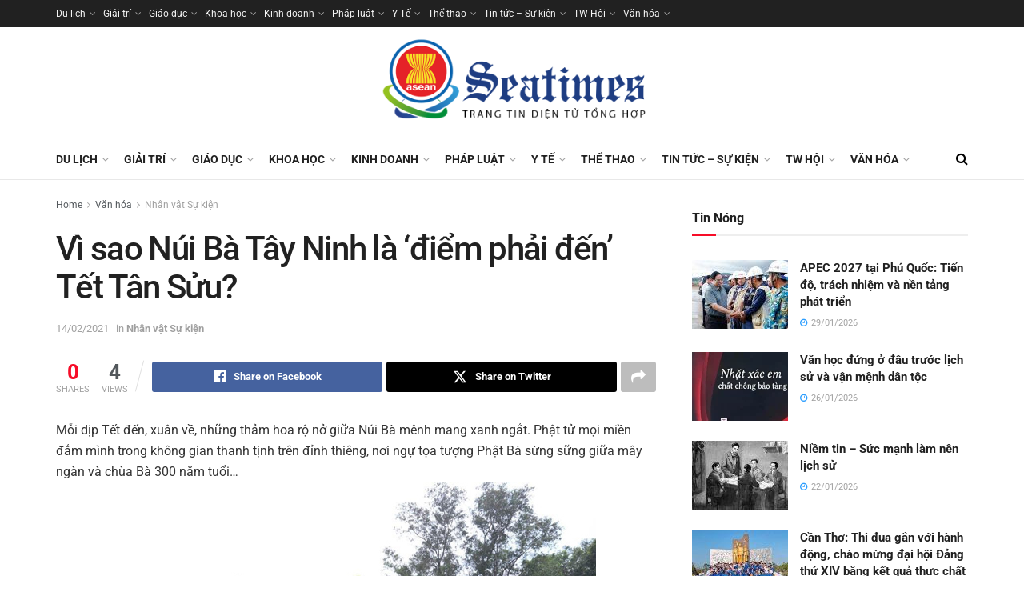

--- FILE ---
content_type: text/css
request_url: https://seatimes.com.vn/wp-content/uploads/elementor/css/post-45191.css?ver=1754136952
body_size: 1476
content:
.elementor-45191 .elementor-element.elementor-element-c9967ba:not(.elementor-motion-effects-element-type-background), .elementor-45191 .elementor-element.elementor-element-c9967ba > .elementor-motion-effects-container > .elementor-motion-effects-layer{background-image:url("https://seatimes.com.vn/wp-content/uploads/2023/08/footer_background.jpeg");background-repeat:no-repeat;background-size:cover;}.elementor-45191 .elementor-element.elementor-element-c9967ba > .elementor-background-overlay{background-color:#000000;opacity:0.77;transition:background 0.3s, border-radius 0.3s, opacity 0.3s;}.elementor-45191 .elementor-element.elementor-element-c9967ba:hover > .elementor-background-overlay{opacity:0.5;}.elementor-45191 .elementor-element.elementor-element-c9967ba{transition:background 0.3s, border 0.3s, border-radius 0.3s, box-shadow 0.3s;}.elementor-widget-text-editor{font-family:var( --e-global-typography-text-font-family ), Sans-serif;font-weight:var( --e-global-typography-text-font-weight );color:var( --e-global-color-text );}.elementor-widget-text-editor.elementor-drop-cap-view-stacked .elementor-drop-cap{background-color:var( --e-global-color-primary );}.elementor-widget-text-editor.elementor-drop-cap-view-framed .elementor-drop-cap, .elementor-widget-text-editor.elementor-drop-cap-view-default .elementor-drop-cap{color:var( --e-global-color-primary );border-color:var( --e-global-color-primary );}.elementor-45191 .elementor-element.elementor-element-9607627{color:#FFFFFF;}.elementor-45191 .elementor-element.elementor-element-555e455{color:#FFFFFF;}